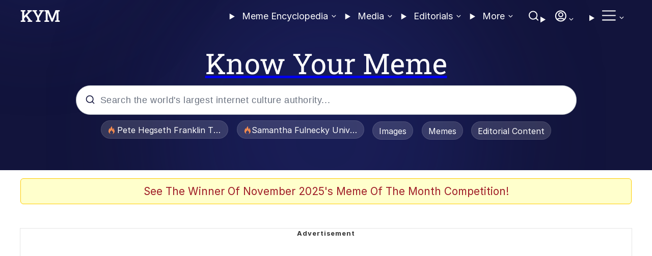

--- FILE ---
content_type: image/svg+xml
request_url: https://a.kym-cdn.com/assets/reredesign/tiktok-black.svg
body_size: 439
content:
<svg width="38" height="37" viewBox="0 0 38 37" fill="none" xmlns="http://www.w3.org/2000/svg">
<path d="M19.05 0.586426H18.9671C8.93765 0.586426 0.807129 8.71934 0.807129 18.7518V18.8347C0.807129 28.8672 8.93765 37.0001 18.9671 37.0001H19.05C29.0795 37.0001 37.2101 28.8672 37.2101 18.8347V18.7518C37.2101 8.71934 29.0795 0.586426 19.05 0.586426Z" fill="#12143C"/>
<path d="M27.8085 13.7599V17.198C27.2078 17.1394 26.4272 17.0029 25.5638 16.6865C24.4364 16.2731 23.5972 15.708 23.0475 15.2704V22.2194L23.0335 22.1977C23.0424 22.3355 23.0475 22.4758 23.0475 22.6174C23.0475 26.0683 20.2404 28.8775 16.7893 28.8775C13.3381 28.8775 10.531 26.0683 10.531 22.6174C10.531 19.1665 13.3381 16.3561 16.7893 16.3561C17.1272 16.3561 17.4588 16.3828 17.7828 16.4352V19.8235C17.4716 19.7125 17.1374 19.6526 16.7893 19.6526C15.1555 19.6526 13.8253 20.9819 13.8253 22.6174C13.8253 24.2529 15.1555 25.5823 16.7893 25.5823C18.423 25.5823 19.7532 24.2517 19.7532 22.6174C19.7532 22.5562 19.7519 22.495 19.7481 22.4337V8.92993H23.1827C23.1954 9.2208 23.2069 9.51423 23.2197 9.8051C23.2426 10.3779 23.4467 10.9278 23.8025 11.3781C24.2196 11.9075 24.8356 12.5224 25.7003 13.0136C26.5101 13.4716 27.2703 13.6693 27.8085 13.7625V13.7599Z" fill="white"/>
</svg>


--- FILE ---
content_type: image/svg+xml
request_url: https://a.kym-cdn.com/assets/reredesign/facebook-black.svg
body_size: 702
content:
<svg width="37" height="37" viewBox="0 0 37 37" fill="none" xmlns="http://www.w3.org/2000/svg">
<path d="M36.4017 18.7939C36.4017 27.9895 29.5873 35.5917 20.735 36.8253C19.9073 36.9401 19.0604 37.0001 18.2008 37.0001C17.2086 37.0001 16.2342 36.921 15.2853 36.7679C6.61918 35.3722 0 27.8555 0 18.7939C0 8.73845 8.14962 0.586426 18.2021 0.586426C28.2546 0.586426 36.4042 8.73845 36.4042 18.7939H36.4017Z" fill="#12143C"/>
<path d="M20.7354 15.2061V19.1724H25.6405L24.8637 24.5153H20.7354V36.8249C19.9077 36.9398 19.0608 36.9997 18.2012 36.9997C17.209 36.9997 16.2346 36.9206 15.2857 36.7675V24.5153H10.762V19.1724H15.2857V14.3195C15.2857 11.3087 17.7255 8.86694 20.7366 8.86694V8.8695C20.7456 8.8695 20.7532 8.86694 20.7622 8.86694H25.6417V13.4877H22.4533C21.5057 13.4877 20.7366 14.257 20.7366 15.2049L20.7354 15.2061Z" fill="white"/>
</svg>


--- FILE ---
content_type: image/svg+xml
request_url: https://a.kym-cdn.com/assets/reredesign/kym-newsletter.svg
body_size: 17056
content:
<svg width="303" height="66" viewBox="0 0 303 66" fill="none" xmlns="http://www.w3.org/2000/svg">
<path d="M38.2798 15.3364L36.4751 13.2583L46.1001 3.03174L46.1411 2.97705L44.3774 2.79932V0.680176H51.8013V2.79932L49.9282 3.16846L38.2798 15.3364ZM33.2212 20.5864V18.481L35.395 18.0708V3.20947L33.2212 2.79932V0.680176H40.9458V2.79932L38.8403 3.20947V18.0708L40.9458 18.481V20.5864H33.2212ZM44.8149 20.5864V18.481L46.5786 18.3032V18.2896L41.3286 11.0435L43.4888 8.62354L50.6118 18.1392L52.5122 18.481V20.5864H44.8149ZM53.9067 20.5864V18.481L55.9575 18.0708V8.32275L53.7974 7.9126V5.79346H59.1294L59.3071 7.93994C59.7993 7.17432 60.41 6.58187 61.1392 6.1626C61.8774 5.73421 62.7114 5.52002 63.6411 5.52002C65.1632 5.52002 66.3481 5.98942 67.1958 6.92822C68.0435 7.85791 68.4673 9.31624 68.4673 11.3032V18.0708L70.5181 18.481V20.5864H63.0942V18.481L65.022 18.0708V11.3306C65.022 10.2095 64.7987 9.4165 64.3521 8.95166C63.9054 8.4777 63.2401 8.24072 62.356 8.24072C61.6906 8.24072 61.1073 8.39111 60.606 8.69189C60.1138 8.98356 59.7127 9.39372 59.4028 9.92236V18.0708L61.2759 18.481V20.5864H53.9067ZM78.7759 20.8735C77.354 20.8735 76.1326 20.5545 75.1118 19.9165C74.091 19.2785 73.3071 18.3944 72.7603 17.2642C72.2134 16.1248 71.9399 14.8169 71.9399 13.3403V13.0532C71.9399 11.5858 72.2134 10.2869 72.7603 9.15674C73.3071 8.02653 74.091 7.13786 75.1118 6.49072C76.1326 5.84359 77.3449 5.52002 78.7485 5.52002C80.1704 5.52002 81.3918 5.84359 82.4126 6.49072C83.4334 7.12874 84.2173 8.01286 84.7642 9.14307C85.311 10.2733 85.5845 11.5767 85.5845 13.0532V13.3403C85.5845 14.8169 85.311 16.1248 84.7642 17.2642C84.2173 18.3944 83.4334 19.2785 82.4126 19.9165C81.4009 20.5545 80.1886 20.8735 78.7759 20.8735ZM78.7759 18.2212C79.5415 18.2212 80.1704 18.0161 80.6626 17.606C81.1639 17.1867 81.5376 16.6125 81.7837 15.8833C82.0298 15.145 82.1528 14.2974 82.1528 13.3403V13.0532C82.1528 12.1053 82.0298 11.2668 81.7837 10.5376C81.5376 9.80843 81.1639 9.23421 80.6626 8.81494C80.1613 8.39567 79.5233 8.18604 78.7485 8.18604C77.992 8.18604 77.3631 8.39567 76.8618 8.81494C76.3605 9.23421 75.9868 9.80843 75.7407 10.5376C75.5037 11.2668 75.3853 12.1053 75.3853 13.0532V13.3403C75.3853 14.2974 75.5037 15.145 75.7407 15.8833C75.9868 16.6125 76.3605 17.1867 76.8618 17.606C77.3722 18.0161 78.0103 18.2212 78.7759 18.2212ZM92.0376 20.5864L88.4009 8.18604L86.6646 7.9126V5.79346H93.3774V7.9126L91.7095 8.21338L93.3638 14.6392L93.7056 16.0337H93.7876L94.2661 14.6392L97.3696 5.79346H99.8716L102.866 14.6938L103.372 16.2661H103.454L103.932 14.6938L105.723 8.21338L103.946 7.9126V5.79346H110.522V7.9126L108.827 8.19971L105.04 20.5864H102.018L99.188 12.6021L98.6138 10.6606H98.5317L97.9575 12.6021L95.0591 20.5864H92.0376ZM124.358 20.5864V18.8638L126.586 18.481V13.3403L120.461 2.67627L118.821 2.4165V0.680176H125.684V2.4165L123.415 2.67627L127.639 10.4966L127.926 11.0298L127.94 11.0024L128.213 10.4966L132.643 2.67627L130.292 2.4165V0.680176H137.018V2.4165L135.282 2.67627L129.266 13.1353V18.481L131.495 18.8638V20.5864H124.358ZM143.704 20.8735C142.336 20.8735 141.156 20.5545 140.163 19.9165C139.178 19.2694 138.417 18.3807 137.879 17.2505C137.342 16.1112 137.073 14.8123 137.073 13.354V13.0532C137.073 11.5949 137.342 10.3006 137.879 9.17041C138.417 8.03109 139.178 7.13786 140.163 6.49072C141.156 5.84359 142.327 5.52002 143.676 5.52002C145.043 5.52002 146.219 5.84359 147.204 6.49072C148.197 7.13786 148.963 8.02653 149.5 9.15674C150.038 10.2869 150.307 11.5858 150.307 13.0532V13.354C150.307 14.8215 150.038 16.1248 149.5 17.2642C148.963 18.3944 148.202 19.2785 147.217 19.9165C146.233 20.5545 145.062 20.8735 143.704 20.8735ZM143.704 18.7681C144.56 18.7681 145.276 18.5356 145.85 18.0708C146.433 17.5968 146.871 16.9543 147.163 16.1431C147.463 15.3228 147.614 14.3931 147.614 13.354V13.0532C147.614 12.0142 147.463 11.089 147.163 10.2778C146.871 9.45752 146.433 8.81494 145.85 8.3501C145.267 7.87614 144.542 7.63916 143.676 7.63916C142.819 7.63916 142.099 7.87614 141.516 8.3501C140.933 8.81494 140.495 9.45752 140.204 10.2778C139.912 11.089 139.766 12.0142 139.766 13.0532V13.354C139.766 14.3931 139.912 15.3228 140.204 16.1431C140.495 16.9543 140.933 17.5968 141.516 18.0708C142.109 18.5356 142.838 18.7681 143.704 18.7681ZM158.893 20.8735C157.289 20.8735 156.036 20.3586 155.133 19.3286C154.231 18.2987 153.78 16.6945 153.78 14.5161V7.9126L152.084 7.52979V5.79346H153.78H156.473V14.5435C156.473 16.1203 156.706 17.2049 157.17 17.7974C157.635 18.3898 158.36 18.686 159.344 18.686C160.301 18.686 161.09 18.4946 161.709 18.1118C162.338 17.7199 162.812 17.1685 163.131 16.4575V7.9126L161.149 7.52979V5.79346H163.131H165.825V18.481L167.52 18.8638V20.5864H163.405L163.227 18.3989C162.762 19.1919 162.161 19.8026 161.422 20.231C160.693 20.6593 159.85 20.8735 158.893 20.8735ZM169.393 20.5864V18.8638L171.622 18.481V7.9126L169.393 7.52979V5.79346H174.028L174.26 7.68018L174.288 7.93994C174.707 7.18343 175.222 6.59098 175.833 6.1626C176.452 5.73421 177.159 5.52002 177.952 5.52002C178.234 5.52002 178.521 5.54736 178.813 5.60205C179.114 5.64762 179.328 5.6932 179.456 5.73877L179.1 8.24072L177.227 8.13135C176.516 8.08577 175.919 8.24984 175.436 8.62354C174.953 8.98812 174.579 9.48031 174.315 10.1001V18.481L176.543 18.8638V20.5864H169.393ZM187.987 20.5864V18.481L190.147 18.0708V3.20947L187.987 2.79932V0.680176H190.147H195.083L200.92 15.0767H201.002L206.663 0.680176H213.84V2.79932L211.667 3.20947V18.0708L213.84 18.481V20.5864H206.061V18.481L208.344 18.0708V13.436L208.372 4.72705L208.303 4.71338L202.137 20.1353H199.635L193.292 4.79541L193.223 4.80908L193.401 13.2036V18.0708L195.766 18.481V20.5864H187.987ZM222.645 20.8735C221.25 20.8735 220.034 20.5636 218.995 19.9438C217.965 19.3149 217.163 18.4491 216.588 17.3462C216.023 16.2433 215.741 14.981 215.741 13.5591V12.9849C215.741 11.5448 216.019 10.2642 216.575 9.14307C217.14 8.02197 217.915 7.13786 218.899 6.49072C219.883 5.84359 221.004 5.52002 222.262 5.52002C223.602 5.52002 224.723 5.7889 225.625 6.32666C226.537 6.86442 227.225 7.63005 227.69 8.62354C228.155 9.60791 228.387 10.7928 228.387 12.1782V14.147H219.309L219.282 14.2153C219.318 14.9901 219.478 15.6782 219.76 16.2798C220.052 16.8813 220.462 17.3553 220.991 17.7017C221.528 18.048 222.18 18.2212 222.946 18.2212C223.748 18.2212 224.477 18.1118 225.133 17.8931C225.79 17.6743 226.396 17.3644 226.952 16.9634L228.032 19.1235C227.448 19.6157 226.706 20.0304 225.803 20.3677C224.901 20.7049 223.848 20.8735 222.645 20.8735ZM219.364 11.7271H225.092V11.3716C225.092 10.7244 224.992 10.1593 224.792 9.67627C224.6 9.18408 224.295 8.80127 223.875 8.52783C223.465 8.25439 222.941 8.11768 222.303 8.11768C221.747 8.11768 221.26 8.27262 220.84 8.58252C220.421 8.89242 220.084 9.31624 219.829 9.854C219.583 10.3826 219.414 10.9842 219.323 11.6587L219.364 11.7271ZM230.247 20.5864V18.481L232.311 18.0708V8.32275L230.137 7.9126V5.79346H235.469L235.633 7.73486C236.116 7.03304 236.718 6.49072 237.438 6.10791C238.167 5.71598 239.01 5.52002 239.967 5.52002C240.933 5.52002 241.758 5.73877 242.442 6.17627C243.135 6.60465 243.659 7.25635 244.014 8.13135C244.47 7.32015 245.067 6.68213 245.805 6.21729C246.553 5.75244 247.428 5.52002 248.43 5.52002C249.916 5.52002 251.083 6.02588 251.93 7.0376C252.787 8.04932 253.215 9.58057 253.215 11.6313V18.0708L255.28 18.481V20.5864H247.829V18.481L249.77 18.0708V11.6177C249.77 10.369 249.56 9.49398 249.141 8.99268C248.722 8.49137 248.107 8.24072 247.295 8.24072C246.539 8.24072 245.915 8.48226 245.422 8.96533C244.939 9.4484 244.625 10.0636 244.479 10.811V18.0708L246.352 18.481V20.5864H239.174V18.481L241.047 18.0708V11.6177C241.047 10.4146 240.833 9.55322 240.405 9.03369C239.976 8.50505 239.357 8.24072 238.545 8.24072C237.871 8.24072 237.301 8.37744 236.836 8.65088C236.381 8.92432 236.016 9.31169 235.743 9.81299V18.0708L237.67 18.481V20.5864H230.247ZM263.633 20.8735C262.239 20.8735 261.022 20.5636 259.983 19.9438C258.953 19.3149 258.151 18.4491 257.577 17.3462C257.012 16.2433 256.729 14.981 256.729 13.5591V12.9849C256.729 11.5448 257.007 10.2642 257.563 9.14307C258.128 8.02197 258.903 7.13786 259.887 6.49072C260.872 5.84359 261.993 5.52002 263.25 5.52002C264.59 5.52002 265.711 5.7889 266.614 6.32666C267.525 6.86442 268.213 7.63005 268.678 8.62354C269.143 9.60791 269.375 10.7928 269.375 12.1782V14.147H260.297L260.27 14.2153C260.306 14.9901 260.466 15.6782 260.749 16.2798C261.04 16.8813 261.45 17.3553 261.979 17.7017C262.517 18.048 263.168 18.2212 263.934 18.2212C264.736 18.2212 265.465 18.1118 266.122 17.8931C266.778 17.6743 267.384 17.3644 267.94 16.9634L269.02 19.1235C268.437 19.6157 267.694 20.0304 266.792 20.3677C265.889 20.7049 264.836 20.8735 263.633 20.8735ZM260.352 11.7271H266.081V11.3716C266.081 10.7244 265.98 10.1593 265.78 9.67627C265.588 9.18408 265.283 8.80127 264.864 8.52783C264.454 8.25439 263.93 8.11768 263.292 8.11768C262.736 8.11768 262.248 8.27262 261.829 8.58252C261.409 8.89242 261.072 9.31624 260.817 9.854C260.571 10.3826 260.402 10.9842 260.311 11.6587L260.352 11.7271Z" fill="white"/>
<mask id="path-2-outside-1_318_397" maskUnits="userSpaceOnUse" x="47" y="32.5864" width="209" height="34" fill="black">
<rect fill="white" x="47" y="32.5864" width="209" height="34"/>
<path d="M48.9966 64.5864V61.5786L52.1021 60.9927V39.7622L48.9966 39.1763V36.1489H52.1021H57.0825L70.1294 56.9106L70.2466 56.8716V39.7622L66.6528 39.1763V36.1489H74.6802H77.7856V39.1763L74.6802 39.7622V64.5864H70.0122L56.6528 43.9028L56.5356 43.9224V60.9927L60.1294 61.5786V64.5864H48.9966ZM90.1685 64.9966C88.1763 64.9966 86.438 64.5539 84.9536 63.6685C83.4823 62.77 82.3364 61.533 81.5161 59.9575C80.7088 58.382 80.3052 56.5786 80.3052 54.5474V53.7271C80.3052 51.6698 80.7023 49.8403 81.4966 48.2388C82.3039 46.6372 83.4106 45.3742 84.8169 44.4497C86.2231 43.5252 87.8247 43.063 89.6216 43.063C91.5356 43.063 93.1372 43.4471 94.4263 44.2153C95.7284 44.9836 96.7114 46.0773 97.3755 47.4966C98.0396 48.9028 98.3716 50.5955 98.3716 52.5747V55.3872H85.4028L85.3638 55.4849C85.4159 56.5916 85.6437 57.5747 86.0474 58.4341C86.464 59.2935 87.05 59.9705 87.8052 60.4653C88.5734 60.9601 89.5044 61.2075 90.5981 61.2075C91.744 61.2075 92.7856 61.0513 93.7231 60.7388C94.6606 60.4263 95.5265 59.9836 96.3208 59.4106L97.8638 62.4966C97.0304 63.1997 95.9692 63.7922 94.6802 64.2739C93.3911 64.7557 91.8872 64.9966 90.1685 64.9966ZM85.481 51.9302H93.6646V51.4224C93.6646 50.4979 93.5213 49.6906 93.2349 49.0005C92.9614 48.2974 92.5252 47.7505 91.9263 47.3599C91.3403 46.9692 90.5916 46.7739 89.6802 46.7739C88.8859 46.7739 88.1893 46.9953 87.5903 47.438C86.9914 47.8807 86.5096 48.4862 86.145 49.2544C85.7935 50.0096 85.5526 50.869 85.4224 51.8325L85.481 51.9302ZM108.313 64.5864L103.118 46.8716L100.637 46.481V43.4536H110.227V46.481L107.844 46.9106L110.208 56.0903L110.696 58.0825H110.813L111.497 56.0903L115.93 43.4536H119.504L123.782 56.1685L124.504 58.4146H124.622L125.305 56.1685L127.864 46.9106L125.325 46.481V43.4536H134.719V46.481L132.297 46.8911L126.887 64.5864H122.571L118.528 53.1802L117.708 50.4067H117.59L116.77 53.1802L112.629 64.5864H108.313ZM145.598 64.9966C144.088 64.9966 142.675 64.8534 141.36 64.5669C140.058 64.2674 138.749 63.8312 137.434 63.2583L137.375 57.6724H140.911L141.653 60.7192C142.213 60.9666 142.786 61.1619 143.372 61.3052C143.971 61.4354 144.635 61.5005 145.364 61.5005C146.77 61.5005 147.76 61.2531 148.333 60.7583C148.918 60.2635 149.211 59.6515 149.211 58.9224C149.211 58.2192 148.905 57.6203 148.293 57.1255C147.694 56.6177 146.542 56.1815 144.836 55.8169C142.31 55.27 140.448 54.4757 139.25 53.4341C138.066 52.3794 137.473 51.0122 137.473 49.3325C137.473 48.1737 137.779 47.1255 138.391 46.188C139.016 45.2505 139.928 44.5018 141.125 43.9419C142.336 43.369 143.821 43.0825 145.579 43.0825C147.18 43.0825 148.599 43.2518 149.836 43.5903C151.086 43.9159 152.148 44.3521 153.02 44.8989L153.137 50.27H149.641L149.036 47.4771C148.632 47.1906 148.163 46.9692 147.629 46.813C147.096 46.6567 146.484 46.5786 145.793 46.5786C144.713 46.5786 143.86 46.8195 143.235 47.3013C142.61 47.77 142.297 48.3625 142.297 49.0786C142.297 49.4953 142.395 49.8729 142.59 50.2114C142.799 50.55 143.189 50.8625 143.762 51.1489C144.348 51.4224 145.201 51.6893 146.321 51.9497C149.068 52.5877 151.034 53.4211 152.219 54.4497C153.404 55.4784 153.997 56.839 153.997 58.5317C153.997 60.4198 153.306 61.9692 151.926 63.1802C150.546 64.3911 148.437 64.9966 145.598 64.9966ZM156.594 64.5864V61.5786L159.543 60.9927V37.731L156.418 37.145V34.1177H164.446V60.9927L167.395 61.5786V64.5864H156.594ZM179.153 64.9966C177.161 64.9966 175.422 64.5539 173.938 63.6685C172.467 62.77 171.321 61.533 170.5 59.9575C169.693 58.382 169.29 56.5786 169.29 54.5474V53.7271C169.29 51.6698 169.687 49.8403 170.481 48.2388C171.288 46.6372 172.395 45.3742 173.801 44.4497C175.208 43.5252 176.809 43.063 178.606 43.063C180.52 43.063 182.122 43.4471 183.411 44.2153C184.713 44.9836 185.696 46.0773 186.36 47.4966C187.024 48.9028 187.356 50.5955 187.356 52.5747V55.3872H174.387L174.348 55.4849C174.4 56.5916 174.628 57.5747 175.032 58.4341C175.448 59.2935 176.034 59.9705 176.79 60.4653C177.558 60.9601 178.489 61.2075 179.583 61.2075C180.728 61.2075 181.77 61.0513 182.708 60.7388C183.645 60.4263 184.511 59.9836 185.305 59.4106L186.848 62.4966C186.015 63.1997 184.954 63.7922 183.665 64.2739C182.375 64.7557 180.872 64.9966 179.153 64.9966ZM174.465 51.9302H182.649V51.4224C182.649 50.4979 182.506 49.6906 182.219 49.0005C181.946 48.2974 181.51 47.7505 180.911 47.3599C180.325 46.9692 179.576 46.7739 178.665 46.7739C177.87 46.7739 177.174 46.9953 176.575 47.438C175.976 47.8807 175.494 48.4862 175.129 49.2544C174.778 50.0096 174.537 50.869 174.407 51.8325L174.465 51.9302ZM198.098 64.9575C196.301 64.9575 194.902 64.4562 193.899 63.4536C192.896 62.438 192.395 60.8234 192.395 58.6099V46.9692H189.309V43.4536H192.395V38.3169H197.297V43.4536H201.477V46.9692H197.297V58.6099C197.297 59.5083 197.48 60.1659 197.844 60.5825C198.222 60.9862 198.73 61.188 199.368 61.188C199.732 61.188 200.136 61.1554 200.579 61.0903C201.034 61.0252 201.399 60.9601 201.672 60.895L202.18 64.3521C201.607 64.5213 200.95 64.6646 200.208 64.7817C199.478 64.8989 198.775 64.9575 198.098 64.9575ZM212.434 64.9575C210.637 64.9575 209.237 64.4562 208.235 63.4536C207.232 62.438 206.731 60.8234 206.731 58.6099V46.9692H203.645V43.4536H206.731V38.3169H211.633V43.4536H215.813V46.9692H211.633V58.6099C211.633 59.5083 211.816 60.1659 212.18 60.5825C212.558 60.9862 213.066 61.188 213.704 61.188C214.068 61.188 214.472 61.1554 214.915 61.0903C215.37 61.0252 215.735 60.9601 216.008 60.895L216.516 64.3521C215.943 64.5213 215.286 64.6646 214.543 64.7817C213.814 64.8989 213.111 64.9575 212.434 64.9575ZM228.293 64.9966C226.301 64.9966 224.563 64.5539 223.079 63.6685C221.607 62.77 220.461 61.533 219.641 59.9575C218.834 58.382 218.43 56.5786 218.43 54.5474V53.7271C218.43 51.6698 218.827 49.8403 219.622 48.2388C220.429 46.6372 221.536 45.3742 222.942 44.4497C224.348 43.5252 225.95 43.063 227.747 43.063C229.661 43.063 231.262 43.4471 232.551 44.2153C233.853 44.9836 234.836 46.0773 235.5 47.4966C236.165 48.9028 236.497 50.5955 236.497 52.5747V55.3872H223.528L223.489 55.4849C223.541 56.5916 223.769 57.5747 224.172 58.4341C224.589 59.2935 225.175 59.9705 225.93 60.4653C226.698 60.9601 227.629 61.2075 228.723 61.2075C229.869 61.2075 230.911 61.0513 231.848 60.7388C232.786 60.4263 233.652 59.9836 234.446 59.4106L235.989 62.4966C235.155 63.1997 234.094 63.7922 232.805 64.2739C231.516 64.7557 230.012 64.9966 228.293 64.9966ZM223.606 51.9302H231.79V51.4224C231.79 50.4979 231.646 49.6906 231.36 49.0005C231.086 48.2974 230.65 47.7505 230.051 47.3599C229.465 46.9692 228.717 46.7739 227.805 46.7739C227.011 46.7739 226.314 46.9953 225.715 47.438C225.116 47.8807 224.635 48.4862 224.27 49.2544C223.918 50.0096 223.678 50.869 223.547 51.8325L223.606 51.9302ZM239.504 64.5864V61.5786L242.434 60.9927V47.0669L239.348 46.481V43.4536H246.965L247.219 46.1099L247.258 46.5396C247.818 45.4198 248.502 44.5604 249.309 43.9614C250.129 43.3625 251.086 43.063 252.18 43.063C252.545 43.063 252.929 43.0955 253.333 43.1606C253.749 43.2257 254.088 43.2974 254.348 43.3755L253.782 47.9263L251.028 47.77C250.129 47.7179 249.387 47.8937 248.801 48.2974C248.228 48.701 247.747 49.2609 247.356 49.9771V60.9927L250.286 61.5786V64.5864H239.504Z"/>
</mask>
<path d="M48.9966 64.5864H47.9966V65.5864H48.9966V64.5864ZM48.9966 61.5786L48.8112 60.596L47.9966 60.7496V61.5786H48.9966ZM52.1021 60.9927L52.2875 61.9753L53.1021 61.8216V60.9927H52.1021ZM52.1021 39.7622H53.1021V38.9332L52.2875 38.7795L52.1021 39.7622ZM48.9966 39.1763H47.9966V40.0052L48.8112 40.1589L48.9966 39.1763ZM48.9966 36.1489V35.1489H47.9966V36.1489H48.9966ZM57.0825 36.1489L57.9292 35.6169L57.6352 35.1489H57.0825V36.1489ZM70.1294 56.9106L69.2827 57.4427L69.7006 58.1077L70.4456 57.8593L70.1294 56.9106ZM70.2466 56.8716L70.5628 57.8203L71.2466 57.5923V56.8716H70.2466ZM70.2466 39.7622H71.2466V38.912L70.4075 38.7752L70.2466 39.7622ZM66.6528 39.1763H65.6528V40.0264L66.4919 40.1632L66.6528 39.1763ZM66.6528 36.1489V35.1489H65.6528V36.1489H66.6528ZM77.7856 36.1489H78.7856V35.1489H77.7856V36.1489ZM77.7856 39.1763L77.9711 40.1589L78.7856 40.0052V39.1763H77.7856ZM74.6802 39.7622L74.4948 38.7795L73.6802 38.9332V39.7622H74.6802ZM74.6802 64.5864V65.5864H75.6802V64.5864H74.6802ZM70.0122 64.5864L69.1722 65.129L69.4676 65.5864H70.0122V64.5864ZM56.6528 43.9028L57.4928 43.3603L57.1364 42.8084L56.4884 42.9164L56.6528 43.9028ZM56.5356 43.9224L56.3712 42.936L55.5356 43.0752V43.9224H56.5356ZM56.5356 60.9927H55.5356V61.8428L56.3747 61.9796L56.5356 60.9927ZM60.1294 61.5786H61.1294V60.7285L60.2903 60.5916L60.1294 61.5786ZM60.1294 64.5864V65.5864H61.1294V64.5864H60.1294ZM49.9966 64.5864V61.5786H47.9966V64.5864H49.9966ZM49.182 62.5613L52.2875 61.9753L51.9166 60.01L48.8112 60.596L49.182 62.5613ZM53.1021 60.9927V39.7622H51.1021V60.9927H53.1021ZM52.2875 38.7795L49.182 38.1936L48.8112 40.1589L51.9166 40.7449L52.2875 38.7795ZM49.9966 39.1763V36.1489H47.9966V39.1763H49.9966ZM48.9966 37.1489H52.1021V35.1489H48.9966V37.1489ZM52.1021 37.1489H57.0825V35.1489H52.1021V37.1489ZM56.2358 36.681L69.2827 57.4427L70.9761 56.3786L57.9292 35.6169L56.2358 36.681ZM70.4456 57.8593L70.5628 57.8203L69.9304 55.9229L69.8132 55.962L70.4456 57.8593ZM71.2466 56.8716V39.7622H69.2466V56.8716H71.2466ZM70.4075 38.7752L66.8138 38.1893L66.4919 40.1632L70.0857 40.7492L70.4075 38.7752ZM67.6528 39.1763V36.1489H65.6528V39.1763H67.6528ZM66.6528 37.1489H74.6802V35.1489H66.6528V37.1489ZM74.6802 37.1489H77.7856V35.1489H74.6802V37.1489ZM76.7856 36.1489V39.1763H78.7856V36.1489H76.7856ZM77.6002 38.1936L74.4948 38.7795L74.8656 40.7449L77.9711 40.1589L77.6002 38.1936ZM73.6802 39.7622V64.5864H75.6802V39.7622H73.6802ZM74.6802 63.5864H70.0122V65.5864H74.6802V63.5864ZM70.8522 64.0439L57.4928 43.3603L55.8128 44.4454L69.1722 65.129L70.8522 64.0439ZM56.4884 42.9164L56.3712 42.936L56.7 44.9088L56.8172 44.8892L56.4884 42.9164ZM55.5356 43.9224V60.9927H57.5356V43.9224H55.5356ZM56.3747 61.9796L59.9685 62.5656L60.2903 60.5916L56.6966 60.0057L56.3747 61.9796ZM59.1294 61.5786V64.5864H61.1294V61.5786H59.1294ZM60.1294 63.5864H48.9966V65.5864H60.1294V63.5864ZM84.9536 63.6685L84.4324 64.522L84.4413 64.5273L84.9536 63.6685ZM81.5161 59.9575L80.6261 60.4135L80.6291 60.4193L81.5161 59.9575ZM81.4966 48.2388L80.6036 47.7886L80.6007 47.7945L81.4966 48.2388ZM84.8169 44.4497L84.2676 43.6141L84.8169 44.4497ZM94.4263 44.2153L93.9143 45.0744L93.9181 45.0766L94.4263 44.2153ZM97.3755 47.4966L96.4697 47.9204L96.4712 47.9236L97.3755 47.4966ZM98.3716 55.3872V56.3872H99.3716V55.3872H98.3716ZM85.4028 55.3872V54.3872H84.7258L84.4744 55.0158L85.4028 55.3872ZM85.3638 55.4849L84.4353 55.1135L84.3547 55.315L84.3649 55.5319L85.3638 55.4849ZM86.0474 58.4341L85.1422 58.8593L85.1476 58.8704L86.0474 58.4341ZM87.8052 60.4653L87.2571 61.3018L87.2637 61.306L87.8052 60.4653ZM96.3208 59.4106L97.2152 58.9634L96.6894 57.9118L95.7358 58.5996L96.3208 59.4106ZM97.8638 62.4966L98.5086 63.2609L99.1102 62.7533L98.7582 62.0494L97.8638 62.4966ZM85.481 51.9302L84.6235 52.4447L84.9148 52.9302H85.481V51.9302ZM93.6646 51.9302V52.9302H94.6646V51.9302H93.6646ZM93.2349 49.0005L92.3029 49.3629L92.3069 49.3734L92.3113 49.3839L93.2349 49.0005ZM91.9263 47.3599L91.3715 48.192L91.38 48.1975L91.9263 47.3599ZM86.145 49.2544L85.2416 48.8256L85.2384 48.8324L86.145 49.2544ZM85.4224 51.8325L84.4314 51.6986L84.3844 52.0462L84.5649 52.347L85.4224 51.8325ZM90.1685 63.9966C88.3287 63.9966 86.773 63.5893 85.4659 62.8096L84.4413 64.5273C86.103 65.5184 88.0239 65.9966 90.1685 65.9966V63.9966ZM85.4748 62.815C84.1636 62.0144 83.142 60.915 82.4031 59.4957L80.6291 60.4193C81.5308 62.1511 82.8009 63.5257 84.4325 64.5219L85.4748 62.815ZM82.4061 59.5015C81.6811 58.0866 81.3052 56.4435 81.3052 54.5474H79.3052C79.3052 56.7137 79.7365 58.6774 80.6261 60.4135L82.4061 59.5015ZM81.3052 54.5474V53.7271H79.3052V54.5474H81.3052ZM81.3052 53.7271C81.3052 51.8006 81.6763 50.1271 82.3925 48.6831L80.6007 47.7945C79.7283 49.5536 79.3052 51.5389 79.3052 53.7271H81.3052ZM82.3895 48.6889C83.1234 47.233 84.116 46.1073 85.3662 45.2853L84.2676 43.6141C82.7053 44.6411 81.4844 46.0414 80.6036 47.7887L82.3895 48.6889ZM85.3662 45.2853C86.5981 44.4754 88.0061 44.063 89.6216 44.063V42.063C87.6433 42.063 85.8482 42.575 84.2676 43.6141L85.3662 45.2853ZM89.6216 44.063C91.4043 44.063 92.8173 44.4206 93.9143 45.0744L94.9382 43.3563C93.4571 42.4736 91.667 42.063 89.6216 42.063V44.063ZM93.9181 45.0766C95.04 45.7385 95.8878 46.6766 96.4697 47.9204L98.2812 47.0728C97.5351 45.478 96.4167 44.2286 94.9344 43.3541L93.9181 45.0766ZM96.4712 47.9236C97.0575 49.1651 97.3716 50.7042 97.3716 52.5747H99.3716C99.3716 50.4868 99.0216 48.6406 98.2797 47.0696L96.4712 47.9236ZM97.3716 52.5747V55.3872H99.3716V52.5747H97.3716ZM98.3716 54.3872H85.4028V56.3872H98.3716V54.3872ZM84.4744 55.0158L84.4353 55.1135L86.2922 55.8563L86.3313 55.7586L84.4744 55.0158ZM84.3649 55.5319C84.4221 56.748 84.6743 57.8631 85.1422 58.8592L86.9525 58.0089C86.6131 57.2864 86.4096 56.4352 86.3627 55.4379L84.3649 55.5319ZM85.1476 58.8704C85.6384 59.8827 86.3418 60.7021 87.2571 61.3018L88.3532 59.6289C87.7581 59.239 87.2897 58.7042 86.9472 57.9978L85.1476 58.8704ZM87.2637 61.306C88.2228 61.9238 89.3506 62.2075 90.5981 62.2075V60.2075C89.6582 60.2075 88.924 59.9965 88.3467 59.6246L87.2637 61.306ZM90.5981 62.2075C91.8347 62.2075 92.9851 62.0389 94.0394 61.6875L93.4069 59.7901C92.5862 60.0637 91.6533 60.2075 90.5981 60.2075V62.2075ZM94.0394 61.6875C95.072 61.3432 96.0287 60.8544 96.9058 60.2217L95.7358 58.5996C95.0244 59.1128 94.2493 59.5093 93.4069 59.7901L94.0394 61.6875ZM95.4264 59.8579L96.9693 62.9438L98.7582 62.0494L97.2152 58.9634L95.4264 59.8579ZM97.2189 61.7323C96.4928 62.345 95.5387 62.8855 94.3301 63.3372L95.0303 65.2106C96.3998 64.6988 97.5681 64.0545 98.5086 63.2609L97.2189 61.7323ZM94.3301 63.3372C93.177 63.7682 91.7963 63.9966 90.1685 63.9966V65.9966C91.9781 65.9966 93.6052 65.7432 95.0303 65.2106L94.3301 63.3372ZM85.481 52.9302H93.6646V50.9302H85.481V52.9302ZM94.6646 51.9302V51.4224H92.6646V51.9302H94.6646ZM94.6646 51.4224C94.6646 50.3966 94.5058 49.4539 94.1585 48.6171L92.3113 49.3839C92.5369 49.9273 92.6646 50.5992 92.6646 51.4224H94.6646ZM94.1669 48.638C93.8221 47.7515 93.2565 47.0336 92.4725 46.5223L91.38 48.1975C91.7939 48.4674 92.1008 48.8432 92.3029 49.3629L94.1669 48.638ZM92.481 46.5278C91.6887 45.9996 90.7315 45.7739 89.6802 45.7739V47.7739C90.4517 47.7739 90.992 47.9389 91.3716 48.1919L92.481 46.5278ZM89.6802 45.7739C88.687 45.7739 87.7787 46.0552 86.9959 46.6338L88.1847 48.2422C88.5998 47.9353 89.0848 47.7739 89.6802 47.7739V45.7739ZM86.9959 46.6338C86.2469 47.1874 85.6666 47.93 85.2416 48.8257L87.0484 49.6831C87.3526 49.0423 87.7358 48.574 88.1847 48.2422L86.9959 46.6338ZM85.2384 48.8324C84.838 49.6926 84.5729 50.6516 84.4314 51.6986L86.4134 51.9664C86.5323 51.0864 86.7489 50.3266 87.0516 49.6764L85.2384 48.8324ZM84.5649 52.347L84.6235 52.4447L86.3384 51.4157L86.2799 51.318L84.5649 52.347ZM108.313 64.5864L107.353 64.8678L107.564 65.5864H108.313V64.5864ZM103.118 46.8716L104.077 46.5902L103.899 45.9823L103.273 45.8838L103.118 46.8716ZM100.637 46.481H99.6372V47.3358L100.482 47.4688L100.637 46.481ZM100.637 43.4536V42.4536H99.6372V43.4536H100.637ZM110.227 43.4536H111.227V42.4536H110.227V43.4536ZM110.227 46.481L110.405 47.4651L111.227 47.3168V46.481H110.227ZM107.844 46.9106L107.667 45.9265L106.607 46.1175L106.876 47.16L107.844 46.9106ZM110.208 56.0903L111.179 55.8523L111.176 55.841L110.208 56.0903ZM110.696 58.0825L109.725 58.3206L109.911 59.0825H110.696V58.0825ZM110.813 58.0825V59.0825H111.527L111.759 58.4071L110.813 58.0825ZM111.497 56.0903L110.553 55.7593L110.551 55.7658L111.497 56.0903ZM115.93 43.4536V42.4536H115.221L114.987 43.1225L115.93 43.4536ZM119.504 43.4536L120.452 43.1348L120.223 42.4536H119.504V43.4536ZM123.782 56.1685L124.734 55.8622L124.73 55.8496L123.782 56.1685ZM124.504 58.4146L123.552 58.7208L123.776 59.4146H124.504V58.4146ZM124.622 58.4146V59.4146H125.363L125.578 58.7057L124.622 58.4146ZM125.305 56.1685L126.262 56.4596L126.266 56.4473L126.269 56.4348L125.305 56.1685ZM127.864 46.9106L128.828 47.177L129.123 46.1095L128.031 45.9247L127.864 46.9106ZM125.325 46.481H124.325V47.3259L125.158 47.4669L125.325 46.481ZM125.325 43.4536V42.4536H124.325V43.4536H125.325ZM134.719 43.4536H135.719V42.4536H134.719V43.4536ZM134.719 46.481L134.886 47.4669L135.719 47.3258V46.481H134.719ZM132.297 46.8911L132.13 45.9052L131.522 46.0083L131.341 46.5987L132.297 46.8911ZM126.887 64.5864V65.5864H127.627L127.844 64.8788L126.887 64.5864ZM122.571 64.5864L121.628 64.9205L121.864 65.5864H122.571V64.5864ZM118.528 53.1802L117.569 53.4638L117.576 53.4893L117.585 53.5143L118.528 53.1802ZM117.708 50.4067L118.666 50.1231L118.455 49.4067H117.708V50.4067ZM117.59 50.4067V49.4067H116.843L116.631 50.1231L117.59 50.4067ZM116.77 53.1802L117.71 53.5214L117.72 53.4929L117.729 53.4638L116.77 53.1802ZM112.629 64.5864V65.5864H113.33L113.569 64.9277L112.629 64.5864ZM109.273 64.305L104.077 46.5902L102.158 47.153L107.353 64.8678L109.273 64.305ZM103.273 45.8838L100.793 45.4931L100.482 47.4688L102.962 47.8594L103.273 45.8838ZM101.637 46.481V43.4536H99.6372V46.481H101.637ZM100.637 44.4536H110.227V42.4536H100.637V44.4536ZM109.227 43.4536V46.481H111.227V43.4536H109.227ZM110.05 45.4968L107.667 45.9265L108.022 47.8948L110.405 47.4651L110.05 45.4968ZM106.876 47.16L109.239 56.3396L111.176 55.841L108.813 46.6613L106.876 47.16ZM109.236 56.3284L109.725 58.3206L111.667 57.8445L111.179 55.8523L109.236 56.3284ZM110.696 59.0825H110.813V57.0825H110.696V59.0825ZM111.759 58.4071L112.442 56.4149L110.551 55.7658L109.867 57.758L111.759 58.4071ZM112.44 56.4214L116.874 43.7847L114.987 43.1225L110.553 55.7593L112.44 56.4214ZM115.93 44.4536H119.504V42.4536H115.93V44.4536ZM118.557 43.7725L122.834 56.4873L124.73 55.8496L120.452 43.1348L118.557 43.7725ZM122.83 56.4747L123.552 58.7208L125.456 58.1083L124.734 55.8622L122.83 56.4747ZM124.504 59.4146H124.622V57.4146H124.504V59.4146ZM125.578 58.7057L126.262 56.4596L124.349 55.8773L123.665 58.1234L125.578 58.7057ZM126.269 56.4348L128.828 47.177L126.9 46.6443L124.341 55.9021L126.269 56.4348ZM128.031 45.9247L125.492 45.495L125.158 47.4669L127.697 47.8966L128.031 45.9247ZM126.325 46.481V43.4536H124.325V46.481H126.325ZM125.325 44.4536H134.719V42.4536H125.325V44.4536ZM133.719 43.4536V46.481H135.719V43.4536H133.719ZM134.552 45.495L132.13 45.9052L132.464 47.8771L134.886 47.4669L134.552 45.495ZM131.341 46.5987L125.931 64.294L127.844 64.8788L133.254 47.1835L131.341 46.5987ZM126.887 63.5864H122.571V65.5864H126.887V63.5864ZM123.513 64.2523L119.47 52.8461L117.585 53.5143L121.628 64.9205L123.513 64.2523ZM119.487 52.8965L118.666 50.1231L116.749 50.6904L117.569 53.4638L119.487 52.8965ZM117.708 49.4067H117.59V51.4067H117.708V49.4067ZM116.631 50.1231L115.811 52.8965L117.729 53.4638L118.549 50.6904L116.631 50.1231ZM115.83 52.8389L111.689 64.2452L113.569 64.9277L117.71 53.5214L115.83 52.8389ZM112.629 63.5864H108.313V65.5864H112.629V63.5864ZM141.36 64.5669L141.136 65.5415L141.147 65.544L141.36 64.5669ZM137.434 63.2583L136.434 63.2688L136.441 63.9164L137.035 64.1751L137.434 63.2583ZM137.375 57.6724V56.6724H136.365L136.376 57.6829L137.375 57.6724ZM140.911 57.6724L141.882 57.4357L141.696 56.6724H140.911V57.6724ZM141.653 60.7192L140.681 60.9559L140.798 61.4347L141.249 61.6339L141.653 60.7192ZM143.372 61.3052L143.134 62.2766L143.147 62.2796L143.159 62.2824L143.372 61.3052ZM148.333 60.7583L147.687 59.9942L147.679 60.0015L148.333 60.7583ZM148.293 57.1255L147.647 57.8882L147.656 57.8958L147.665 57.9031L148.293 57.1255ZM144.836 55.8169L144.625 56.7943L144.627 56.7948L144.836 55.8169ZM139.25 53.4341L138.586 54.1811L138.594 54.1887L139.25 53.4341ZM138.391 46.188L137.559 45.6333L137.554 45.6414L138.391 46.188ZM141.125 43.9419L141.549 44.8478L141.553 44.8458L141.125 43.9419ZM149.836 43.5903L149.572 44.5549L149.584 44.5581L149.836 43.5903ZM153.02 44.8989L154.02 44.8771L154.008 44.338L153.551 44.0516L153.02 44.8989ZM153.137 50.27V51.27H154.159L154.137 50.2482L153.137 50.27ZM149.641 50.27L148.664 50.4819L148.835 51.27H149.641V50.27ZM149.036 47.4771L150.013 47.2652L149.931 46.8861L149.614 46.6615L149.036 47.4771ZM143.235 47.3013L143.835 48.1013L143.845 48.0933L143.235 47.3013ZM142.59 50.2114L141.724 50.7111L141.731 50.7234L141.739 50.7355L142.59 50.2114ZM143.762 51.1489L143.315 52.0434L143.327 52.0494L143.339 52.0551L143.762 51.1489ZM146.321 51.9497L146.094 52.9237L146.095 52.9238L146.321 51.9497ZM152.219 54.4497L152.875 53.6946L152.219 54.4497ZM145.598 63.9966C144.151 63.9966 142.81 63.8593 141.573 63.5898L141.147 65.544C142.54 65.8474 144.025 65.9966 145.598 65.9966V63.9966ZM141.584 63.5923C140.346 63.3076 139.096 62.8916 137.833 62.3415L137.035 64.1751C138.402 64.7708 139.769 65.2272 141.136 65.5415L141.584 63.5923ZM138.434 63.2478L138.375 57.6619L136.376 57.6829L136.434 63.2688L138.434 63.2478ZM137.375 58.6724H140.911V56.6724H137.375V58.6724ZM139.939 57.909L140.681 60.9559L142.624 60.4826L141.882 57.4357L139.939 57.909ZM141.249 61.6339C141.862 61.9047 142.49 62.1192 143.134 62.2766L143.609 60.3338C143.081 60.2047 142.564 60.0285 142.057 59.8046L141.249 61.6339ZM143.159 62.2824C143.84 62.4303 144.576 62.5005 145.364 62.5005V60.5005C144.693 60.5005 144.102 60.4405 143.584 60.328L143.159 62.2824ZM145.364 62.5005C146.829 62.5005 148.13 62.2545 148.986 61.5151L147.679 60.0015C147.389 60.2517 146.712 60.5005 145.364 60.5005V62.5005ZM148.978 61.5223C149.775 60.8488 150.211 59.963 150.211 58.9224H148.211C148.211 59.34 148.062 59.6782 147.687 59.9943L148.978 61.5223ZM150.211 58.9224C150.211 57.8787 149.737 57.0069 148.922 56.3479L147.665 57.9031C148.074 58.2337 148.211 58.5598 148.211 58.9224H150.211ZM148.94 56.3627C148.135 55.6798 146.761 55.2056 145.045 54.839L144.627 56.7948C146.323 57.1573 147.254 57.5556 147.647 57.8882L148.94 56.3627ZM145.048 54.8395C142.594 54.3083 140.921 53.5619 139.907 52.6795L138.594 54.1887C139.975 55.3896 142.026 56.2317 144.625 56.7943L145.048 54.8395ZM139.915 52.6871C138.957 51.8345 138.473 50.7458 138.473 49.3325H136.473C136.473 51.2786 137.174 52.9243 138.586 54.181L139.915 52.6871ZM138.473 49.3325C138.473 48.3606 138.727 47.5036 139.228 46.7346L137.554 45.6414C136.832 46.7474 136.473 47.9867 136.473 49.3325H138.473ZM139.223 46.7427C139.73 45.9822 140.488 45.3439 141.549 44.8478L140.702 43.036C139.368 43.6597 138.302 44.5188 137.559 45.6333L139.223 46.7427ZM141.553 44.8458C142.595 44.3527 143.924 44.0825 145.579 44.0825V42.0825C143.717 42.0825 142.077 42.3853 140.698 43.038L141.553 44.8458ZM145.579 44.0825C147.112 44.0825 148.44 44.2448 149.572 44.5549L150.1 42.6258C148.759 42.2587 147.248 42.0825 145.579 42.0825V44.0825ZM149.584 44.5581C150.76 44.8641 151.722 45.2652 152.489 45.7462L153.551 44.0516C152.574 43.4389 151.413 42.9676 150.088 42.6226L149.584 44.5581ZM152.02 44.9207L152.137 50.2918L154.137 50.2482L154.02 44.8771L152.02 44.9207ZM153.137 49.27H149.641V51.27H153.137V49.27ZM150.618 50.0582L150.013 47.2652L148.058 47.6889L148.664 50.4819L150.618 50.0582ZM149.614 46.6615C149.11 46.3034 148.538 46.0369 147.91 45.8533L147.348 47.7727C147.789 47.9016 148.154 48.0778 148.457 48.2926L149.614 46.6615ZM147.91 45.8533C147.266 45.6648 146.557 45.5786 145.793 45.5786V47.5786C146.41 47.5786 146.925 47.6487 147.348 47.7727L147.91 45.8533ZM145.793 45.5786C144.572 45.5786 143.479 45.8506 142.624 46.5093L143.845 48.0933C144.241 47.7884 144.853 47.5786 145.793 47.5786V45.5786ZM142.635 46.5013C141.785 47.139 141.297 48.016 141.297 49.0786H143.297C143.297 48.7089 143.435 48.401 143.835 48.1013L142.635 46.5013ZM141.297 49.0786C141.297 49.6587 141.435 50.2106 141.724 50.7111L143.457 49.7117C143.355 49.5352 143.297 49.3319 143.297 49.0786H141.297ZM141.739 50.7355C142.087 51.3022 142.668 51.7197 143.315 52.0434L144.209 50.2545C143.711 50.0053 143.51 49.7977 143.442 49.6873L141.739 50.7355ZM143.339 52.0551C144.019 52.3722 144.95 52.6577 146.094 52.9237L146.547 50.9757C145.452 50.7209 144.678 50.4726 144.185 50.2427L143.339 52.0551ZM146.095 52.9238C148.791 53.55 150.565 54.3376 151.564 55.2048L152.875 53.6946C151.504 52.5045 149.345 51.6255 146.547 50.9756L146.095 52.9238ZM151.564 55.2048C152.511 56.0273 152.997 57.1029 152.997 58.5317H154.997C154.997 56.5751 154.297 54.9294 152.875 53.6946L151.564 55.2048ZM152.997 58.5317C152.997 60.1412 152.424 61.4135 151.267 62.4285L152.586 63.9319C154.189 62.525 154.997 60.6984 154.997 58.5317H152.997ZM151.267 62.4285C150.146 63.4118 148.321 63.9966 145.598 63.9966V65.9966C148.552 65.9966 150.946 65.3704 152.586 63.9319L151.267 62.4285ZM156.594 64.5864H155.594V65.5864H156.594V64.5864ZM156.594 61.5786L156.399 60.5978L155.594 60.7577V61.5786H156.594ZM159.543 60.9927L159.738 61.9735L160.543 61.8135V60.9927H159.543ZM159.543 37.731H160.543V36.901L159.728 36.7481L159.543 37.731ZM156.418 37.145H155.418V37.9749L156.234 38.1279L156.418 37.145ZM156.418 34.1177V33.1177H155.418V34.1177H156.418ZM164.446 34.1177H165.446V33.1177H164.446V34.1177ZM164.446 60.9927H163.446V61.8135L164.251 61.9735L164.446 60.9927ZM167.395 61.5786H168.395V60.7577L167.59 60.5978L167.395 61.5786ZM167.395 64.5864V65.5864H168.395V64.5864H167.395ZM157.594 64.5864V61.5786H155.594V64.5864H157.594ZM156.789 62.5594L159.738 61.9735L159.349 60.0118L156.399 60.5978L156.789 62.5594ZM160.543 60.9927V37.731H158.543V60.9927H160.543ZM159.728 36.7481L156.603 36.1621L156.234 38.1279L159.359 38.7138L159.728 36.7481ZM157.418 37.145V34.1177H155.418V37.145H157.418ZM156.418 35.1177H164.446V33.1177H156.418V35.1177ZM163.446 34.1177V60.9927H165.446V34.1177H163.446ZM164.251 61.9735L167.2 62.5594L167.59 60.5978L164.641 60.0118L164.251 61.9735ZM166.395 61.5786V64.5864H168.395V61.5786H166.395ZM167.395 63.5864H156.594V65.5864H167.395V63.5864ZM173.938 63.6685L173.417 64.522L173.426 64.5273L173.938 63.6685ZM170.5 59.9575L169.611 60.4135L169.614 60.4193L170.5 59.9575ZM170.481 48.2388L169.588 47.7886L169.585 47.7945L170.481 48.2388ZM173.801 44.4497L173.252 43.6141L173.801 44.4497ZM183.411 44.2153L182.899 45.0744L182.902 45.0766L183.411 44.2153ZM186.36 47.4966L185.454 47.9204L185.456 47.9236L186.36 47.4966ZM187.356 55.3872V56.3872H188.356V55.3872H187.356ZM174.387 55.3872V54.3872H173.71L173.459 55.0158L174.387 55.3872ZM174.348 55.4849L173.42 55.1135L173.339 55.315L173.349 55.5319L174.348 55.4849ZM175.032 58.4341L174.127 58.8593L174.132 58.8704L175.032 58.4341ZM176.79 60.4653L176.242 61.3018L176.248 61.306L176.79 60.4653ZM185.305 59.4106L186.2 58.9634L185.674 57.9118L184.72 58.5996L185.305 59.4106ZM186.848 62.4966L187.493 63.2609L188.095 62.7533L187.743 62.0494L186.848 62.4966ZM174.465 51.9302L173.608 52.4447L173.899 52.9302H174.465V51.9302ZM182.649 51.9302V52.9302H183.649V51.9302H182.649ZM182.219 49.0005L181.287 49.3629L181.291 49.3734L181.296 49.3839L182.219 49.0005ZM180.911 47.3599L180.356 48.192L180.364 48.1975L180.911 47.3599ZM175.129 49.2544L174.226 48.8256L174.223 48.8324L175.129 49.2544ZM174.407 51.8325L173.416 51.6986L173.369 52.0462L173.549 52.347L174.407 51.8325ZM179.153 63.9966C177.313 63.9966 175.757 63.5893 174.45 62.8096L173.426 64.5273C175.087 65.5184 177.008 65.9966 179.153 65.9966V63.9966ZM174.459 62.815C173.148 62.0144 172.126 60.915 171.387 59.4957L169.614 60.4193C170.515 62.1511 171.785 63.5257 173.417 64.5219L174.459 62.815ZM171.39 59.5015C170.665 58.0866 170.29 56.4435 170.29 54.5474H168.29C168.29 56.7137 168.721 58.6774 169.611 60.4135L171.39 59.5015ZM170.29 54.5474V53.7271H168.29V54.5474H170.29ZM170.29 53.7271C170.29 51.8006 170.661 50.1271 171.377 48.6831L169.585 47.7945C168.713 49.5536 168.29 51.5389 168.29 53.7271H170.29ZM171.374 48.6889C172.108 47.233 173.1 46.1073 174.351 45.2853L173.252 43.6141C171.69 44.6411 170.469 46.0414 169.588 47.7887L171.374 48.6889ZM174.351 45.2853C175.583 44.4754 176.99 44.063 178.606 44.063V42.063C176.628 42.063 174.833 42.575 173.252 43.6141L174.351 45.2853ZM178.606 44.063C180.389 44.063 181.802 44.4206 182.899 45.0744L183.923 43.3563C182.442 42.4736 180.651 42.063 178.606 42.063V44.063ZM182.902 45.0766C184.024 45.7385 184.872 46.6766 185.454 47.9204L187.266 47.0728C186.519 45.478 185.401 44.2286 183.919 43.3541L182.902 45.0766ZM185.456 47.9236C186.042 49.1651 186.356 50.7042 186.356 52.5747H188.356C188.356 50.4868 188.006 48.6406 187.264 47.0696L185.456 47.9236ZM186.356 52.5747V55.3872H188.356V52.5747H186.356ZM187.356 54.3872H174.387V56.3872H187.356V54.3872ZM173.459 55.0158L173.42 55.1135L175.277 55.8563L175.316 55.7586L173.459 55.0158ZM173.349 55.5319C173.406 56.748 173.659 57.8631 174.127 58.8592L175.937 58.0089C175.597 57.2864 175.394 56.4352 175.347 55.4379L173.349 55.5319ZM174.132 58.8704C174.623 59.8827 175.326 60.7021 176.242 61.3018L177.338 59.6289C176.743 59.239 176.274 58.7042 175.932 57.9978L174.132 58.8704ZM176.248 61.306C177.207 61.9238 178.335 62.2075 179.583 62.2075V60.2075C178.643 60.2075 177.908 59.9965 177.331 59.6246L176.248 61.306ZM179.583 62.2075C180.819 62.2075 181.969 62.0389 183.024 61.6875L182.391 59.7901C181.571 60.0637 180.638 60.2075 179.583 60.2075V62.2075ZM183.024 61.6875C184.056 61.3432 185.013 60.8544 185.89 60.2217L184.72 58.5996C184.009 59.1128 183.234 59.5093 182.391 59.7901L183.024 61.6875ZM184.411 59.8579L185.954 62.9438L187.743 62.0494L186.2 58.9634L184.411 59.8579ZM186.203 61.7323C185.477 62.345 184.523 62.8855 183.314 63.3372L184.015 65.2106C185.384 64.6988 186.552 64.0545 187.493 63.2609L186.203 61.7323ZM183.314 63.3372C182.161 63.7682 180.781 63.9966 179.153 63.9966V65.9966C180.963 65.9966 182.59 65.7432 184.015 65.2106L183.314 63.3372ZM174.465 52.9302H182.649V50.9302H174.465V52.9302ZM183.649 51.9302V51.4224H181.649V51.9302H183.649ZM183.649 51.4224C183.649 50.3966 183.49 49.4539 183.143 48.6171L181.296 49.3839C181.521 49.9273 181.649 50.5992 181.649 51.4224H183.649ZM183.151 48.638C182.806 47.7515 182.241 47.0336 181.457 46.5223L180.364 48.1975C180.778 48.4674 181.085 48.8432 181.287 49.3629L183.151 48.638ZM181.465 46.5278C180.673 45.9996 179.716 45.7739 178.665 45.7739V47.7739C179.436 47.7739 179.976 47.9389 180.356 48.1919L181.465 46.5278ZM178.665 45.7739C177.671 45.7739 176.763 46.0552 175.98 46.6338L177.169 48.2422C177.584 47.9353 178.069 47.7739 178.665 47.7739V45.7739ZM175.98 46.6338C175.231 47.1874 174.651 47.93 174.226 48.8257L176.033 49.6831C176.337 49.0423 176.72 48.574 177.169 48.2422L175.98 46.6338ZM174.223 48.8324C173.822 49.6926 173.557 50.6516 173.416 51.6986L175.398 51.9664C175.517 51.0864 175.733 50.3266 176.036 49.6764L174.223 48.8324ZM173.549 52.347L173.608 52.4447L175.323 51.4157L175.264 51.318L173.549 52.347ZM193.899 63.4536L193.187 64.1562L193.192 64.1607L193.899 63.4536ZM192.395 46.9692H193.395V45.9692H192.395V46.9692ZM189.309 46.9692H188.309V47.9692H189.309V46.9692ZM189.309 43.4536V42.4536H188.309V43.4536H189.309ZM192.395 43.4536V44.4536H193.395V43.4536H192.395ZM192.395 38.3169V37.3169H191.395V38.3169H192.395ZM197.297 38.3169H198.297V37.3169H197.297V38.3169ZM197.297 43.4536H196.297V44.4536H197.297V43.4536ZM201.477 43.4536H202.477V42.4536H201.477V43.4536ZM201.477 46.9692V47.9692H202.477V46.9692H201.477ZM197.297 46.9692V45.9692H196.297V46.9692H197.297ZM197.844 60.5825L197.092 61.241L197.103 61.2535L197.114 61.2657L197.844 60.5825ZM200.579 61.0903L200.437 60.1004L200.433 60.101L200.579 61.0903ZM201.672 60.895L202.662 60.7497L202.503 59.6693L201.441 59.9222L201.672 60.895ZM202.18 64.3521L202.464 65.3111L203.296 65.0652L203.17 64.2067L202.18 64.3521ZM200.208 64.7817L200.052 63.794L200.049 63.7944L200.208 64.7817ZM198.098 63.9575C196.492 63.9575 195.374 63.5147 194.606 62.7465L193.192 64.1607C194.429 65.3977 196.111 65.9575 198.098 65.9575V63.9575ZM194.611 62.7511C193.873 62.0034 193.395 60.7014 193.395 58.6099H191.395C191.395 60.9454 191.92 62.8726 193.187 64.1561L194.611 62.7511ZM193.395 58.6099V46.9692H191.395V58.6099H193.395ZM192.395 45.9692H189.309V47.9692H192.395V45.9692ZM190.309 46.9692V43.4536H188.309V46.9692H190.309ZM189.309 44.4536H192.395V42.4536H189.309V44.4536ZM193.395 43.4536V38.3169H191.395V43.4536H193.395ZM192.395 39.3169H197.297V37.3169H192.395V39.3169ZM196.297 38.3169V43.4536H198.297V38.3169H196.297ZM197.297 44.4536H201.477V42.4536H197.297V44.4536ZM200.477 43.4536V46.9692H202.477V43.4536H200.477ZM201.477 45.9692H197.297V47.9692H201.477V45.9692ZM196.297 46.9692V58.6099H198.297V46.9692H196.297ZM196.297 58.6099C196.297 59.609 196.494 60.5581 197.092 61.241L198.597 59.924C198.465 59.7736 198.297 59.4076 198.297 58.6099H196.297ZM197.114 61.2657C197.71 61.9032 198.5 62.188 199.368 62.188V60.188C198.96 60.188 198.733 60.0691 198.575 59.8994L197.114 61.2657ZM199.368 62.188C199.79 62.188 200.244 62.1504 200.724 62.0797L200.433 60.101C200.028 60.1605 199.674 60.188 199.368 60.188V62.188ZM200.72 62.0803C201.19 62.0132 201.588 61.943 201.904 61.8678L201.441 59.9222C201.21 59.9772 200.879 60.0373 200.437 60.1004L200.72 62.0803ZM200.683 61.0404L201.191 64.4974L203.17 64.2067L202.662 60.7497L200.683 61.0404ZM201.897 63.393C201.375 63.5473 200.761 63.6819 200.052 63.794L200.363 65.7695C201.138 65.6472 201.84 65.4954 202.464 65.3111L201.897 63.393ZM200.049 63.7944C199.367 63.9039 198.718 63.9575 198.098 63.9575V65.9575C198.833 65.9575 199.589 65.8939 200.366 65.7691L200.049 63.7944ZM208.235 63.4536L207.523 64.1562L207.528 64.1607L208.235 63.4536ZM206.731 46.9692H207.731V45.9692H206.731V46.9692ZM203.645 46.9692H202.645V47.9692H203.645V46.9692ZM203.645 43.4536V42.4536H202.645V43.4536H203.645ZM206.731 43.4536V44.4536H207.731V43.4536H206.731ZM206.731 38.3169V37.3169H205.731V38.3169H206.731ZM211.633 38.3169H212.633V37.3169H211.633V38.3169ZM211.633 43.4536H210.633V44.4536H211.633V43.4536ZM215.813 43.4536H216.813V42.4536H215.813V43.4536ZM215.813 46.9692V47.9692H216.813V46.9692H215.813ZM211.633 46.9692V45.9692H210.633V46.9692H211.633ZM212.18 60.5825L211.428 61.241L211.439 61.2535L211.45 61.2657L212.18 60.5825ZM214.915 61.0903L214.773 60.1004L214.769 60.101L214.915 61.0903ZM216.008 60.895L216.998 60.7497L216.839 59.6693L215.777 59.9222L216.008 60.895ZM216.516 64.3521L216.799 65.3111L217.632 65.0652L217.505 64.2067L216.516 64.3521ZM214.543 64.7817L214.387 63.794L214.385 63.7944L214.543 64.7817ZM212.434 63.9575C210.828 63.9575 209.71 63.5147 208.942 62.7465L207.528 64.1607C208.765 65.3977 210.447 65.9575 212.434 65.9575V63.9575ZM208.947 62.7511C208.208 62.0034 207.731 60.7014 207.731 58.6099H205.731C205.731 60.9454 206.256 62.8726 207.523 64.1561L208.947 62.7511ZM207.731 58.6099V46.9692H205.731V58.6099H207.731ZM206.731 45.9692H203.645V47.9692H206.731V45.9692ZM204.645 46.9692V43.4536H202.645V46.9692H204.645ZM203.645 44.4536H206.731V42.4536H203.645V44.4536ZM207.731 43.4536V38.3169H205.731V43.4536H207.731ZM206.731 39.3169H211.633V37.3169H206.731V39.3169ZM210.633 38.3169V43.4536H212.633V38.3169H210.633ZM211.633 44.4536H215.813V42.4536H211.633V44.4536ZM214.813 43.4536V46.9692H216.813V43.4536H214.813ZM215.813 45.9692H211.633V47.9692H215.813V45.9692ZM210.633 46.9692V58.6099H212.633V46.9692H210.633ZM210.633 58.6099C210.633 59.609 210.83 60.5581 211.428 61.241L212.933 59.924C212.801 59.7736 212.633 59.4076 212.633 58.6099H210.633ZM211.45 61.2657C212.046 61.9032 212.836 62.188 213.704 62.188V60.188C213.296 60.188 213.069 60.0691 212.91 59.8994L211.45 61.2657ZM213.704 62.188C214.126 62.188 214.58 62.1504 215.06 62.0797L214.769 60.101C214.364 60.1605 214.01 60.188 213.704 60.188V62.188ZM215.056 62.0803C215.526 62.0132 215.924 61.943 216.24 61.8678L215.777 59.9222C215.546 59.9772 215.215 60.0373 214.773 60.1004L215.056 62.0803ZM215.019 61.0404L215.527 64.4974L217.505 64.2067L216.998 60.7497L215.019 61.0404ZM216.233 63.393C215.711 63.5473 215.097 63.6819 214.387 63.794L214.699 65.7695C215.474 65.6472 216.176 65.4954 216.799 65.3111L216.233 63.393ZM214.385 63.7944C213.703 63.9039 213.053 63.9575 212.434 63.9575V65.9575C213.169 65.9575 213.925 65.8939 214.702 65.7691L214.385 63.7944ZM223.079 63.6685L222.557 64.522L222.566 64.5273L223.079 63.6685ZM219.641 59.9575L218.751 60.4135L218.754 60.4193L219.641 59.9575ZM219.622 48.2388L218.729 47.7886L218.726 47.7945L219.622 48.2388ZM222.942 44.4497L222.393 43.6141L222.942 44.4497ZM232.551 44.2153L232.039 45.0744L232.043 45.0766L232.551 44.2153ZM235.5 47.4966L234.595 47.9204L234.596 47.9236L235.5 47.4966ZM236.497 55.3872V56.3872H237.497V55.3872H236.497ZM223.528 55.3872V54.3872H222.851L222.599 55.0158L223.528 55.3872ZM223.489 55.4849L222.56 55.1135L222.48 55.315L222.49 55.5319L223.489 55.4849ZM224.172 58.4341L223.267 58.8593L223.273 58.8704L224.172 58.4341ZM225.93 60.4653L225.382 61.3018L225.389 61.306L225.93 60.4653ZM234.446 59.4106L235.34 58.9634L234.814 57.9118L233.861 58.5996L234.446 59.4106ZM235.989 62.4966L236.634 63.2609L237.235 62.7533L236.883 62.0494L235.989 62.4966ZM223.606 51.9302L222.748 52.4447L223.04 52.9302H223.606V51.9302ZM231.79 51.9302V52.9302H232.79V51.9302H231.79ZM231.36 49.0005L230.428 49.3629L230.432 49.3734L230.436 49.3839L231.36 49.0005ZM230.051 47.3599L229.497 48.192L229.505 48.1975L230.051 47.3599ZM224.27 49.2544L223.367 48.8256L223.363 48.8324L224.27 49.2544ZM223.547 51.8325L222.556 51.6986L222.509 52.0462L222.69 52.347L223.547 51.8325ZM228.293 63.9966C226.454 63.9966 224.898 63.5893 223.591 62.8096L222.566 64.5273C224.228 65.5184 226.149 65.9966 228.293 65.9966V63.9966ZM223.6 62.815C222.289 62.0144 221.267 60.915 220.528 59.4957L218.754 60.4193C219.656 62.1511 220.926 63.5257 222.557 64.5219L223.6 62.815ZM220.531 59.5015C219.806 58.0866 219.43 56.4435 219.43 54.5474H217.43C217.43 56.7137 217.862 58.6774 218.751 60.4135L220.531 59.5015ZM219.43 54.5474V53.7271H217.43V54.5474H219.43ZM219.43 53.7271C219.43 51.8006 219.801 50.1271 220.517 48.6831L218.726 47.7945C217.853 49.5536 217.43 51.5389 217.43 53.7271H219.43ZM220.515 48.6889C221.248 47.233 222.241 46.1073 223.491 45.2853L222.393 43.6141C220.83 44.6411 219.609 46.0414 218.729 47.7887L220.515 48.6889ZM223.491 45.2853C224.723 44.4754 226.131 44.063 227.747 44.063V42.063C225.768 42.063 223.973 42.575 222.393 43.6141L223.491 45.2853ZM227.747 44.063C229.529 44.063 230.942 44.4206 232.039 45.0744L233.063 43.3563C231.582 42.4736 229.792 42.063 227.747 42.063V44.063ZM232.043 45.0766C233.165 45.7385 234.013 46.6766 234.595 47.9204L236.406 47.0728C235.66 45.478 234.542 44.2286 233.059 43.3541L232.043 45.0766ZM234.596 47.9236C235.182 49.1651 235.497 50.7042 235.497 52.5747H237.497C237.497 50.4868 237.147 48.6406 236.405 47.0696L234.596 47.9236ZM235.497 52.5747V55.3872H237.497V52.5747H235.497ZM236.497 54.3872H223.528V56.3872H236.497V54.3872ZM222.599 55.0158L222.56 55.1135L224.417 55.8563L224.456 55.7586L222.599 55.0158ZM222.49 55.5319C222.547 56.748 222.799 57.8631 223.267 58.8592L225.077 58.0089C224.738 57.2864 224.535 56.4352 224.488 55.4379L222.49 55.5319ZM223.273 58.8704C223.763 59.8827 224.467 60.7021 225.382 61.3018L226.478 59.6289C225.883 59.239 225.415 58.7042 225.072 57.9978L223.273 58.8704ZM225.389 61.306C226.348 61.9238 227.476 62.2075 228.723 62.2075V60.2075C227.783 60.2075 227.049 59.9965 226.472 59.6246L225.389 61.306ZM228.723 62.2075C229.96 62.2075 231.11 62.0389 232.164 61.6875L231.532 59.7901C230.711 60.0637 229.778 60.2075 228.723 60.2075V62.2075ZM232.164 61.6875C233.197 61.3432 234.154 60.8544 235.031 60.2217L233.861 58.5996C233.149 59.1128 232.374 59.5093 231.532 59.7901L232.164 61.6875ZM233.551 59.8579L235.094 62.9438L236.883 62.0494L235.34 58.9634L233.551 59.8579ZM235.344 61.7323C234.618 62.345 233.664 62.8855 232.455 63.3372L233.155 65.2106C234.525 64.6988 235.693 64.0545 236.634 63.2609L235.344 61.7323ZM232.455 63.3372C231.302 63.7682 229.921 63.9966 228.293 63.9966V65.9966C230.103 65.9966 231.73 65.7432 233.155 65.2106L232.455 63.3372ZM223.606 52.9302H231.79V50.9302H223.606V52.9302ZM232.79 51.9302V51.4224H230.79V51.9302H232.79ZM232.79 51.4224C232.79 50.3966 232.631 49.4539 232.283 48.6171L230.436 49.3839C230.662 49.9273 230.79 50.5992 230.79 51.4224H232.79ZM232.292 48.638C231.947 47.7515 231.382 47.0336 230.598 46.5223L229.505 48.1975C229.919 48.4674 230.226 48.8432 230.428 49.3629L232.292 48.638ZM230.606 46.5278C229.814 45.9996 228.857 45.7739 227.805 45.7739V47.7739C228.577 47.7739 229.117 47.9389 229.497 48.1919L230.606 46.5278ZM227.805 45.7739C226.812 45.7739 225.904 46.0552 225.121 46.6338L226.31 48.2422C226.725 47.9353 227.21 47.7739 227.805 47.7739V45.7739ZM225.121 46.6338C224.372 47.1874 223.792 47.93 223.367 48.8257L225.173 49.6831C225.478 49.0423 225.861 48.574 226.31 48.2422L225.121 46.6338ZM223.363 48.8324C222.963 49.6926 222.698 50.6516 222.556 51.6986L224.538 51.9664C224.657 51.0864 224.874 50.3266 225.177 49.6764L223.363 48.8324ZM222.69 52.347L222.748 52.4447L224.463 51.4157L224.405 51.318L222.69 52.347ZM239.504 64.5864H238.504V65.5864H239.504V64.5864ZM239.504 61.5786L239.308 60.598L238.504 60.7588V61.5786H239.504ZM242.434 60.9927L242.63 61.9733L243.434 61.8125V60.9927H242.434ZM242.434 47.0669H243.434V46.2389L242.621 46.0844L242.434 47.0669ZM239.348 46.481H238.348V47.309L239.162 47.4634L239.348 46.481ZM239.348 43.4536V42.4536H238.348V43.4536H239.348ZM246.965 43.4536L247.961 43.3585L247.874 42.4536H246.965V43.4536ZM247.219 46.1099L248.215 46.0193L248.215 46.0147L247.219 46.1099ZM247.258 46.5396L246.262 46.6301L246.581 50.1309L248.153 46.9868L247.258 46.5396ZM249.309 43.9614L248.719 43.1538L248.713 43.1583L249.309 43.9614ZM253.333 43.1606L253.173 44.1479L253.178 44.1487L253.333 43.1606ZM254.348 43.3755L255.34 43.499L255.445 42.6605L254.635 42.4177L254.348 43.3755ZM253.782 47.9263L253.725 48.9247L254.659 48.9776L254.774 48.0498L253.782 47.9263ZM251.028 47.77L250.97 48.7683L250.971 48.7684L251.028 47.77ZM248.801 48.2974L248.234 47.4738L248.225 47.4799L248.801 48.2974ZM247.356 49.9771L246.478 49.4982L246.356 49.7221V49.9771H247.356ZM247.356 60.9927H246.356V61.8125L247.16 61.9733L247.356 60.9927ZM250.286 61.5786H251.286V60.7588L250.482 60.598L250.286 61.5786ZM250.286 64.5864V65.5864H251.286V64.5864H250.286ZM240.504 64.5864V61.5786H238.504V64.5864H240.504ZM239.701 62.5592L242.63 61.9733L242.238 60.0121L239.308 60.598L239.701 62.5592ZM243.434 60.9927V47.0669H241.434V60.9927H243.434ZM242.621 46.0844L239.535 45.4985L239.162 47.4634L242.248 48.0493L242.621 46.0844ZM240.348 46.481V43.4536H238.348V46.481H240.348ZM239.348 44.4536H246.965V42.4536H239.348V44.4536ZM245.97 43.5488L246.224 46.205L248.215 46.0147L247.961 43.3585L245.97 43.5488ZM246.223 46.2004L246.262 46.6301L248.254 46.449L248.215 46.0193L246.223 46.2004ZM248.153 46.9868C248.659 45.9736 249.251 45.2498 249.905 44.7645L248.713 43.1583C247.753 43.871 246.977 44.8659 246.364 46.0923L248.153 46.9868ZM249.899 44.7691C250.534 44.3049 251.281 44.063 252.18 44.063V42.063C250.892 42.063 249.724 42.42 248.719 43.1538L249.899 44.7691ZM252.18 44.063C252.485 44.063 252.816 44.0903 253.173 44.1479L253.492 42.1734C253.042 42.1008 252.604 42.063 252.18 42.063V44.063ZM253.178 44.1487C253.571 44.2101 253.861 44.2733 254.061 44.3333L254.635 42.4177C254.315 42.3214 253.927 42.2414 253.487 42.1726L253.178 44.1487ZM253.356 43.252L252.789 47.8028L254.774 48.0498L255.34 43.499L253.356 43.252ZM253.838 46.9279L251.084 46.7716L250.971 48.7684L253.725 48.9247L253.838 46.9279ZM251.086 46.7717C250.025 46.7102 249.047 46.9138 248.234 47.4739L249.369 49.1209C249.728 48.8736 250.234 48.7257 250.97 48.7683L251.086 46.7717ZM248.225 47.4799C247.508 47.9852 246.93 48.6695 246.478 49.4982L248.234 50.4559C248.563 49.8523 248.949 49.4169 249.377 49.1148L248.225 47.4799ZM246.356 49.9771V60.9927H248.356V49.9771H246.356ZM247.16 61.9733L250.09 62.5592L250.482 60.598L247.552 60.0121L247.16 61.9733ZM249.286 61.5786V64.5864H251.286V61.5786H249.286ZM250.286 63.5864H239.504V65.5864H250.286V63.5864Z" fill="white" mask="url(#path-2-outside-1_318_397)"/>
</svg>


--- FILE ---
content_type: image/svg+xml
request_url: https://a.kym-cdn.com/assets/reredesign/instagram-black.svg
body_size: 481
content:
<svg width="37" height="37" viewBox="0 0 37 37" fill="none" xmlns="http://www.w3.org/2000/svg">
<path d="M18.6472 0.586426H18.5643C8.53481 0.586426 0.404297 8.71934 0.404297 18.7518V18.8347C0.404297 28.8672 8.53481 37.0001 18.5643 37.0001H18.6472C28.6767 37.0001 36.8072 28.8672 36.8072 18.8347V18.7518C36.8072 8.71934 28.6767 0.586426 18.6472 0.586426Z" fill="#12143C"/>
<path d="M24.2389 7.99512H12.9748C9.86291 7.99512 7.3313 10.5275 7.3313 13.6403V23.9483C7.3313 27.0612 9.86291 29.5935 12.9748 29.5935H24.2389C27.3508 29.5935 29.8824 27.0612 29.8824 23.9483V13.6403C29.8824 10.5275 27.3508 7.99512 24.2389 7.99512ZM9.32216 13.6403C9.32216 11.6259 10.961 9.98656 12.9748 9.98656H24.2389C26.2527 9.98656 27.8916 11.6259 27.8916 13.6403V23.9483C27.8916 25.9627 26.2527 27.6021 24.2389 27.6021H12.9748C10.961 27.6021 9.32216 25.9627 9.32216 23.9483V13.6403Z" fill="white"/>
<path d="M18.6069 24.0432C21.5007 24.0432 23.8563 21.6882 23.8563 18.7922C23.8563 15.8963 21.5019 13.5413 18.6069 13.5413C15.7118 13.5413 13.3574 15.8963 13.3574 18.7922C13.3574 21.6882 15.7118 24.0432 18.6069 24.0432ZM18.6069 15.534C20.4039 15.534 21.8654 16.996 21.8654 18.7935C21.8654 20.591 20.4039 22.053 18.6069 22.053C16.8099 22.053 15.3483 20.591 15.3483 18.7935C15.3483 16.996 16.8099 15.534 18.6069 15.534Z" fill="white"/>
<path d="M24.3431 14.3902C25.1223 14.3902 25.7575 13.7561 25.7575 12.9754C25.7575 12.1946 25.1236 11.5605 24.3431 11.5605C23.5626 11.5605 22.9287 12.1946 22.9287 12.9754C22.9287 13.7561 23.5626 14.3902 24.3431 14.3902Z" fill="white"/>
</svg>


--- FILE ---
content_type: image/svg+xml
request_url: https://a.kym-cdn.com/assets/reredesign/x-black.svg
body_size: 581
content:
<svg width="37" height="37" viewBox="0 0 37 37" fill="none" xmlns="http://www.w3.org/2000/svg">
<path d="M36.6116 18.7939C36.6116 27.9895 29.7973 35.5917 20.9449 36.8253C20.1172 36.9401 19.2704 37.0001 18.4108 37.0001C17.4185 37.0001 16.4442 36.921 15.4953 36.7679C6.82914 35.3722 0.209961 27.8555 0.209961 18.7939C0.209961 8.73845 8.35958 0.586426 18.4121 0.586426C28.4645 0.586426 36.6142 8.73845 36.6142 18.7939H36.6116Z" fill="#12143C"/>
<path d="M7.59185 8.61719L15.9863 19.8438L7.53955 28.9717H9.44113L16.837 20.9804L22.8121 28.9717H29.2821L20.4157 17.1137L28.2784 8.61719H26.3768L19.5663 15.977L14.0631 8.61719H7.59311H7.59185ZM10.3874 10.018H13.3591L26.4839 27.571H23.5123L10.3874 10.018Z" fill="white"/>
</svg>


--- FILE ---
content_type: image/svg+xml
request_url: https://a.kym-cdn.com/assets/reredesign/discord-black.svg
body_size: 875
content:
<svg width="38" height="37" viewBox="0 0 38 37" fill="none" xmlns="http://www.w3.org/2000/svg">
<path d="M19.1567 0.586426H19.0738C9.04432 0.586426 0.913818 8.71934 0.913818 18.7518V18.8347C0.913818 28.8672 9.04432 37.0001 19.0738 37.0001H19.1567C29.1862 37.0001 37.3167 28.8672 37.3167 18.8347V18.7518C37.3167 8.71934 29.1862 0.586426 19.1567 0.586426Z" fill="#12143C"/>
<path d="M28.2251 10.4341C26.5493 9.66485 24.7536 9.09841 22.8749 8.77437C22.8405 8.76799 22.806 8.7833 22.7895 8.8152C22.5586 9.22599 22.3023 9.76308 22.1237 10.1841C20.1035 9.88172 18.0936 9.88172 16.1142 10.1841C15.9344 9.75287 15.6691 9.22599 15.437 8.8152C15.4191 8.78458 15.3847 8.76927 15.3515 8.77437C13.4742 9.09841 11.6772 9.66485 10.0013 10.4341C9.98731 10.4405 9.97455 10.4507 9.96563 10.4647C6.55783 15.5575 5.62424 20.5253 6.08209 25.4318C6.08464 25.456 6.0974 25.479 6.11653 25.493C8.36501 27.1451 10.5434 28.1479 12.6809 28.8125C12.7153 28.8227 12.751 28.81 12.7727 28.7819C13.2778 28.0917 13.7293 27.3633 14.1157 26.5966C14.1386 26.5519 14.1157 26.4983 14.0698 26.4805C13.3543 26.2087 12.6745 25.8783 12.019 25.5032C11.9667 25.4726 11.9629 25.3986 12.01 25.3629C12.1478 25.2596 12.2855 25.1524 12.4169 25.044C12.4411 25.0236 12.4743 25.0197 12.5023 25.0325C16.8042 26.9971 21.4618 26.9971 25.7126 25.0325C25.7407 25.0185 25.7738 25.0236 25.7981 25.0427C25.9294 25.1511 26.0672 25.2596 26.2062 25.3629C26.2534 25.3986 26.2508 25.4726 26.1986 25.5032C25.5443 25.886 24.8632 26.21 24.1465 26.4805C24.0993 26.4983 24.0789 26.5519 24.1018 26.5978C24.4972 27.362 24.9474 28.0905 25.4435 28.7819C25.4639 28.8113 25.5009 28.824 25.5353 28.8138C27.6831 28.1491 29.8614 27.1464 32.1099 25.4943C32.129 25.4803 32.1418 25.4573 32.1443 25.4344C32.6927 19.7624 31.2261 14.8355 28.2583 10.4673C28.2506 10.4533 28.2391 10.4418 28.2238 10.4354L28.2251 10.4341ZM14.7559 22.444C13.4601 22.444 12.3939 21.255 12.3939 19.7943C12.3939 18.3335 13.441 17.1445 14.7559 17.1445C16.0708 17.1445 17.1396 18.345 17.1179 19.7943C17.1179 21.255 16.0708 22.444 14.7559 22.444ZM23.4909 22.444C22.1951 22.444 21.129 21.255 21.129 19.7943C21.129 18.3335 22.176 17.1445 23.4909 17.1445C24.8058 17.1445 25.8746 18.345 25.8529 19.7943C25.8529 21.255 24.8173 22.444 23.4909 22.444Z" fill="white"/>
</svg>
